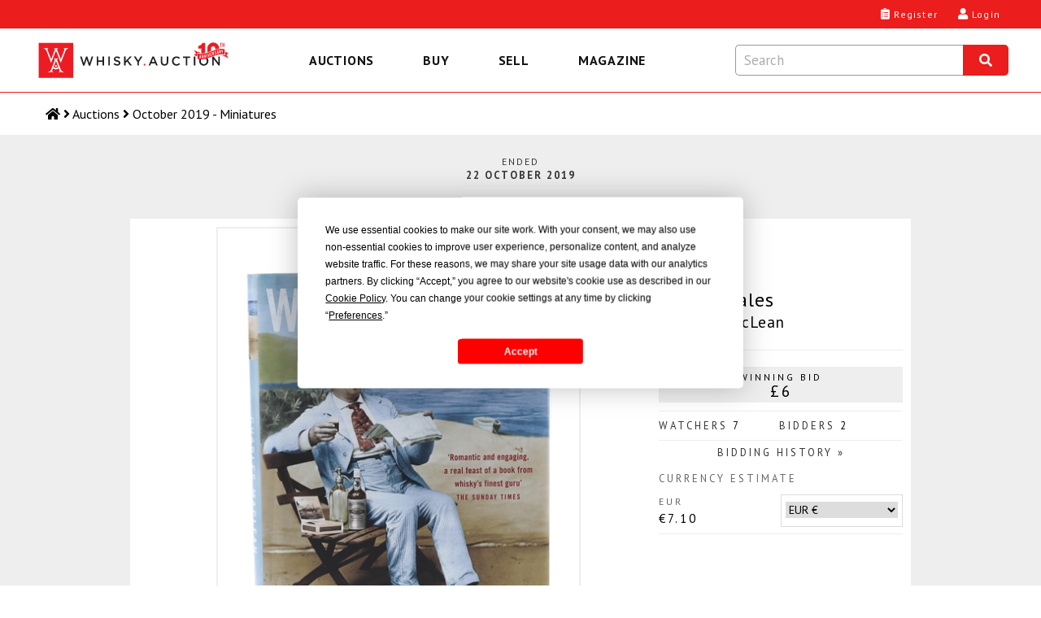

--- FILE ---
content_type: application/javascript; charset=UTF-8
request_url: https://whisky.auction/cdn-cgi/challenge-platform/h/g/scripts/jsd/fc21b7e0d793/main.js?
body_size: 4727
content:
window._cf_chl_opt={oPNF3:'g'};~function(Q3,Z,h,G,W,M,N,i,V){Q3=c,function(v,I,QO,Q2,n,f){for(QO={v:326,I:434,n:364,f:352,s:380,T:357,X:317,m:327,e:358,y:398,P:356,J:347,H:348},Q2=c,n=v();!![];)try{if(f=-parseInt(Q2(QO.v))/1*(parseInt(Q2(QO.I))/2)+parseInt(Q2(QO.n))/3*(-parseInt(Q2(QO.f))/4)+parseInt(Q2(QO.s))/5+-parseInt(Q2(QO.T))/6*(parseInt(Q2(QO.X))/7)+-parseInt(Q2(QO.m))/8*(-parseInt(Q2(QO.e))/9)+-parseInt(Q2(QO.y))/10*(parseInt(Q2(QO.P))/11)+-parseInt(Q2(QO.J))/12*(-parseInt(Q2(QO.H))/13),I===f)break;else n.push(n.shift())}catch(s){n.push(n.shift())}}(Q,952774),Z=this||self,h=Z[Q3(337)],G={},G[Q3(324)]='o',G[Q3(435)]='s',G[Q3(428)]='u',G[Q3(427)]='z',G[Q3(414)]='n',G[Q3(374)]='I',G[Q3(328)]='b',W=G,Z[Q3(353)]=function(I,s,T,X,Qs,Qf,Ql,Q8,P,J,H,U,A,R){if(Qs={v:384,I:430,n:378,f:384,s:430,T:354,X:379,m:385,e:385,y:400,P:341,J:330,H:344,U:322},Qf={v:359,I:330,n:394},Ql={v:418,I:425,n:405,f:373},Q8=Q3,null===s||s===void 0)return X;for(P=x(s),I[Q8(Qs.v)][Q8(Qs.I)]&&(P=P[Q8(Qs.n)](I[Q8(Qs.f)][Q8(Qs.s)](s))),P=I[Q8(Qs.T)][Q8(Qs.X)]&&I[Q8(Qs.m)]?I[Q8(Qs.T)][Q8(Qs.X)](new I[(Q8(Qs.e))](P)):function(S,Q9,z){for(Q9=Q8,S[Q9(Qf.v)](),z=0;z<S[Q9(Qf.I)];S[z]===S[z+1]?S[Q9(Qf.n)](z+1,1):z+=1);return S}(P),J='nAsAaAb'.split('A'),J=J[Q8(Qs.y)][Q8(Qs.P)](J),H=0;H<P[Q8(Qs.J)];U=P[H],A=a(I,s,U),J(A)?(R='s'===A&&!I[Q8(Qs.H)](s[U]),Q8(Qs.U)===T+U?y(T+U,A):R||y(T+U,s[U])):y(T+U,A),H++);return X;function y(S,z,Q7){Q7=c,Object[Q7(Ql.v)][Q7(Ql.I)][Q7(Ql.n)](X,z)||(X[z]=[]),X[z][Q7(Ql.f)](S)}},M=Q3(415)[Q3(366)](';'),N=M[Q3(400)][Q3(341)](M),Z[Q3(365)]=function(v,I,Qw,QQ,n,s,T,X){for(Qw={v:432,I:330,n:330,f:383,s:373,T:438},QQ=Q3,n=Object[QQ(Qw.v)](I),s=0;s<n[QQ(Qw.I)];s++)if(T=n[s],T==='f'&&(T='N'),v[T]){for(X=0;X<I[n[s]][QQ(Qw.n)];-1===v[T][QQ(Qw.f)](I[n[s]][X])&&(N(I[n[s]][X])||v[T][QQ(Qw.s)]('o.'+I[n[s]][X])),X++);}else v[T]=I[n[s]][QQ(Qw.T)](function(m){return'o.'+m})},i=function(QH,Qq,QJ,Qy,Qm,Qb,n,f,s){return QH={v:429,I:410},Qq={v:437,I:437,n:437,f:373,s:437,T:437,X:363,m:437,e:401,y:401,P:437},QJ={v:330},Qy={v:330,I:401,n:418,f:425,s:405,T:418,X:405,m:376,e:373,y:376,P:373,J:376,H:373,U:437,A:373,R:418,S:373,z:376,d:373,K:373,o:363},Qm={v:392,I:401},Qb=Q3,n=String[Qb(QH.v)],f={'h':function(T){return T==null?'':f.g(T,6,function(X,Qv){return Qv=c,Qv(Qm.v)[Qv(Qm.I)](X)})},'g':function(T,X,y,QI,P,J,H,U,A,R,S,z,K,o,F,Y,Q0,Q1){if(QI=Qb,null==T)return'';for(J={},H={},U='',A=2,R=3,S=2,z=[],K=0,o=0,F=0;F<T[QI(Qy.v)];F+=1)if(Y=T[QI(Qy.I)](F),Object[QI(Qy.n)][QI(Qy.f)][QI(Qy.s)](J,Y)||(J[Y]=R++,H[Y]=!0),Q0=U+Y,Object[QI(Qy.T)][QI(Qy.f)][QI(Qy.X)](J,Q0))U=Q0;else{if(Object[QI(Qy.T)][QI(Qy.f)][QI(Qy.s)](H,U)){if(256>U[QI(Qy.m)](0)){for(P=0;P<S;K<<=1,o==X-1?(o=0,z[QI(Qy.e)](y(K)),K=0):o++,P++);for(Q1=U[QI(Qy.y)](0),P=0;8>P;K=K<<1|Q1&1.48,o==X-1?(o=0,z[QI(Qy.e)](y(K)),K=0):o++,Q1>>=1,P++);}else{for(Q1=1,P=0;P<S;K=Q1|K<<1,X-1==o?(o=0,z[QI(Qy.P)](y(K)),K=0):o++,Q1=0,P++);for(Q1=U[QI(Qy.J)](0),P=0;16>P;K=K<<1|Q1&1.26,X-1==o?(o=0,z[QI(Qy.H)](y(K)),K=0):o++,Q1>>=1,P++);}A--,A==0&&(A=Math[QI(Qy.U)](2,S),S++),delete H[U]}else for(Q1=J[U],P=0;P<S;K=1.91&Q1|K<<1.79,o==X-1?(o=0,z[QI(Qy.A)](y(K)),K=0):o++,Q1>>=1,P++);U=(A--,A==0&&(A=Math[QI(Qy.U)](2,S),S++),J[Q0]=R++,String(Y))}if(''!==U){if(Object[QI(Qy.R)][QI(Qy.f)][QI(Qy.s)](H,U)){if(256>U[QI(Qy.m)](0)){for(P=0;P<S;K<<=1,o==X-1?(o=0,z[QI(Qy.P)](y(K)),K=0):o++,P++);for(Q1=U[QI(Qy.y)](0),P=0;8>P;K=Q1&1|K<<1.34,X-1==o?(o=0,z[QI(Qy.S)](y(K)),K=0):o++,Q1>>=1,P++);}else{for(Q1=1,P=0;P<S;K=K<<1|Q1,o==X-1?(o=0,z[QI(Qy.H)](y(K)),K=0):o++,Q1=0,P++);for(Q1=U[QI(Qy.z)](0),P=0;16>P;K=Q1&1.9|K<<1,o==X-1?(o=0,z[QI(Qy.A)](y(K)),K=0):o++,Q1>>=1,P++);}A--,A==0&&(A=Math[QI(Qy.U)](2,S),S++),delete H[U]}else for(Q1=J[U],P=0;P<S;K=Q1&1.27|K<<1.65,o==X-1?(o=0,z[QI(Qy.e)](y(K)),K=0):o++,Q1>>=1,P++);A--,A==0&&S++}for(Q1=2,P=0;P<S;K=K<<1.38|Q1&1,o==X-1?(o=0,z[QI(Qy.d)](y(K)),K=0):o++,Q1>>=1,P++);for(;;)if(K<<=1,o==X-1){z[QI(Qy.K)](y(K));break}else o++;return z[QI(Qy.o)]('')},'j':function(T,QP,Qn){return QP={v:376},Qn=Qb,null==T?'':''==T?null:f.i(T[Qn(QJ.v)],32768,function(X,QZ){return QZ=Qn,T[QZ(QP.v)](X)})},'i':function(T,X,y,Qh,P,J,H,U,A,R,S,z,K,o,F,Y,Q1,Q0){for(Qh=Qb,P=[],J=4,H=4,U=3,A=[],z=y(0),K=X,o=1,R=0;3>R;P[R]=R,R+=1);for(F=0,Y=Math[Qh(Qq.v)](2,2),S=1;S!=Y;Q0=K&z,K>>=1,K==0&&(K=X,z=y(o++)),F|=S*(0<Q0?1:0),S<<=1);switch(F){case 0:for(F=0,Y=Math[Qh(Qq.I)](2,8),S=1;S!=Y;Q0=z&K,K>>=1,K==0&&(K=X,z=y(o++)),F|=(0<Q0?1:0)*S,S<<=1);Q1=n(F);break;case 1:for(F=0,Y=Math[Qh(Qq.n)](2,16),S=1;S!=Y;Q0=K&z,K>>=1,0==K&&(K=X,z=y(o++)),F|=S*(0<Q0?1:0),S<<=1);Q1=n(F);break;case 2:return''}for(R=P[3]=Q1,A[Qh(Qq.f)](Q1);;){if(o>T)return'';for(F=0,Y=Math[Qh(Qq.s)](2,U),S=1;Y!=S;Q0=K&z,K>>=1,0==K&&(K=X,z=y(o++)),F|=S*(0<Q0?1:0),S<<=1);switch(Q1=F){case 0:for(F=0,Y=Math[Qh(Qq.n)](2,8),S=1;S!=Y;Q0=z&K,K>>=1,0==K&&(K=X,z=y(o++)),F|=(0<Q0?1:0)*S,S<<=1);P[H++]=n(F),Q1=H-1,J--;break;case 1:for(F=0,Y=Math[Qh(Qq.T)](2,16),S=1;S!=Y;Q0=K&z,K>>=1,K==0&&(K=X,z=y(o++)),F|=(0<Q0?1:0)*S,S<<=1);P[H++]=n(F),Q1=H-1,J--;break;case 2:return A[Qh(Qq.X)]('')}if(0==J&&(J=Math[Qh(Qq.m)](2,U),U++),P[Q1])Q1=P[Q1];else if(H===Q1)Q1=R+R[Qh(Qq.e)](0);else return null;A[Qh(Qq.f)](Q1),P[H++]=R+Q1[Qh(Qq.y)](0),J--,R=Q1,J==0&&(J=Math[Qh(Qq.P)](2,U),U++)}}},s={},s[Qb(QH.I)]=f.h,s}(),V=g(),B();function c(b,v,I,n){return b=b-317,I=Q(),n=I[b],n}function C(QX,Qc,n,f,s,T,X){Qc=(QX={v:387,I:334,n:403,f:391,s:407,T:439,X:411,m:362,e:332,y:421,P:323,J:439,H:371},Q3);try{return n=h[Qc(QX.v)](Qc(QX.I)),n[Qc(QX.n)]=Qc(QX.f),n[Qc(QX.s)]='-1',h[Qc(QX.T)][Qc(QX.X)](n),f=n[Qc(QX.m)],s={},s=Ntxi4(f,f,'',s),s=Ntxi4(f,f[Qc(QX.e)]||f[Qc(QX.y)],'n.',s),s=Ntxi4(f,n[Qc(QX.P)],'d.',s),h[Qc(QX.J)][Qc(QX.H)](n),T={},T.r=s,T.e=null,T}catch(m){return X={},X.r={},X.e=m,X}}function l(n,f,c2,QD,s,T){if(c2={v:389,I:419,n:335,f:440,s:336,T:382,X:419,m:350,e:420,y:335,P:336,J:367,H:345,U:350},QD=Q3,!n[QD(c2.v)])return;f===QD(c2.I)?(s={},s[QD(c2.n)]=QD(c2.f),s[QD(c2.s)]=n.r,s[QD(c2.T)]=QD(c2.X),Z[QD(c2.m)][QD(c2.e)](s,'*')):(T={},T[QD(c2.y)]=QD(c2.f),T[QD(c2.P)]=n.r,T[QD(c2.T)]=QD(c2.J),T[QD(c2.H)]=f,Z[QD(c2.U)][QD(c2.e)](T,'*'))}function k(f,s,QK,QC,T,X,m,y,P,J,H,U){if(QK={v:406,I:342,n:409,f:416,s:422,T:399,X:388,m:375,e:369,y:343,P:320,J:396,H:402,U:329,A:422,R:329,S:370,z:422,d:370,K:404,o:404,F:325,Y:422,Q0:340,Q1:355,Qo:436,QF:386,QY:335,c0:349,c1:377,c2:410},QC=Q3,!j(0))return![];X=(T={},T[QC(QK.v)]=f,T[QC(QK.I)]=s,T);try{m=Z[QC(QK.n)],y=QC(QK.f)+Z[QC(QK.s)][QC(QK.T)]+QC(QK.X)+m.r+QC(QK.m),P=new Z[(QC(QK.e))](),P[QC(QK.y)](QC(QK.P),y),P[QC(QK.J)]=2500,P[QC(QK.H)]=function(){},J={},J[QC(QK.U)]=Z[QC(QK.A)][QC(QK.R)],J[QC(QK.S)]=Z[QC(QK.z)][QC(QK.d)],J[QC(QK.K)]=Z[QC(QK.s)][QC(QK.o)],J[QC(QK.F)]=Z[QC(QK.Y)][QC(QK.Q0)],J[QC(QK.Q1)]=V,H=J,U={},U[QC(QK.Qo)]=X,U[QC(QK.QF)]=H,U[QC(QK.QY)]=QC(QK.c0),P[QC(QK.c1)](i[QC(QK.c2)](U))}catch(A){}}function L(v,I,Qg,Q4){return Qg={v:331,I:331,n:418,f:321,s:405,T:383,X:361},Q4=Q3,I instanceof v[Q4(Qg.v)]&&0<v[Q4(Qg.I)][Q4(Qg.n)][Q4(Qg.f)][Q4(Qg.s)](I)[Q4(Qg.T)](Q4(Qg.X))}function x(v,QB,Q6,I){for(QB={v:378,I:432,n:397},Q6=Q3,I=[];null!==v;I=I[Q6(QB.v)](Object[Q6(QB.I)](v)),v=Object[Q6(QB.n)](v));return I}function j(v,QU,QG){return QU={v:395},QG=Q3,Math[QG(QU.v)]()<v}function a(I,n,s,Qk,Q5,T,X){Q5=(Qk={v:324,I:393,n:333,f:333,s:354,T:423},Q3);try{T=n[s]}catch(m){return'i'}if(T==null)return T===void 0?'u':'x';if(Q5(Qk.v)==typeof T)try{if(Q5(Qk.I)==typeof T[Q5(Qk.n)])return T[Q5(Qk.f)](function(){}),'p'}catch(e){}return I[Q5(Qk.s)][Q5(Qk.T)](T)?'a':T===I[Q5(Qk.s)]?'C':!0===T?'T':T===!1?'F':(X=typeof T,Q5(Qk.I)==X?L(I,T)?'N':'f':W[X]||'?')}function O(v,I,QS,QR,Qu,Qr,Qa,n,f,s){QS={v:409,I:318,n:422,f:369,s:343,T:320,X:416,m:399,e:433,y:389,P:396,J:402,H:424,U:381,A:431,R:431,S:368,z:389,d:377,K:410,o:338},QR={v:319},Qu={v:372,I:372,n:419,f:417},Qr={v:396},Qa=Q3,n=Z[Qa(QS.v)],console[Qa(QS.I)](Z[Qa(QS.n)]),f=new Z[(Qa(QS.f))](),f[Qa(QS.s)](Qa(QS.T),Qa(QS.X)+Z[Qa(QS.n)][Qa(QS.m)]+Qa(QS.e)+n.r),n[Qa(QS.y)]&&(f[Qa(QS.P)]=5e3,f[Qa(QS.J)]=function(Qx){Qx=Qa,I(Qx(Qr.v))}),f[Qa(QS.H)]=function(QM){QM=Qa,f[QM(Qu.v)]>=200&&f[QM(Qu.I)]<300?I(QM(Qu.n)):I(QM(Qu.f)+f[QM(Qu.I)])},f[Qa(QS.U)]=function(Qt){Qt=Qa,I(Qt(QR.v))},s={'t':E(),'lhr':h[Qa(QS.A)]&&h[Qa(QS.R)][Qa(QS.S)]?h[Qa(QS.R)][Qa(QS.S)]:'','api':n[Qa(QS.z)]?!![]:![],'payload':v},f[Qa(QS.d)](i[Qa(QS.K)](JSON[Qa(QS.o)](s)))}function g(Qz,QN){return Qz={v:390,I:390},QN=Q3,crypto&&crypto[QN(Qz.v)]?crypto[QN(Qz.I)]():''}function D(Qp,QL,v,I,n){return Qp={v:351,I:346},QL=Q3,v=3600,I=E(),n=Math[QL(Qp.v)](Date[QL(Qp.I)]()/1e3),n-I>v?![]:!![]}function B(c1,c0,QF,Qi,v,I,n,f,s){if(c1={v:409,I:389,n:412,f:413,s:360,T:408,X:339,m:339},c0={v:412,I:413,n:339},QF={v:426},Qi=Q3,v=Z[Qi(c1.v)],!v)return;if(!D())return;(I=![],n=v[Qi(c1.I)]===!![],f=function(Qj,T){if(Qj=Qi,!I){if(I=!![],!D())return;T=C(),O(T.r,function(X){l(v,X)}),T.e&&k(Qj(QF.v),T.e)}},h[Qi(c1.n)]!==Qi(c1.f))?f():Z[Qi(c1.s)]?h[Qi(c1.s)](Qi(c1.T),f):(s=h[Qi(c1.X)]||function(){},h[Qi(c1.m)]=function(QE){QE=Qi,s(),h[QE(c0.v)]!==QE(c0.I)&&(h[QE(c0.n)]=s,f())})}function Q(c3){return c3='concat,from,1804515OuMXXa,onerror,event,indexOf,Object,Set,chctx,createElement,/b/ov1/0.09387556080345409:1768455065:9cA9_KoHWl5CbRY4w35Ih-W2_zOYuijkkwqfB519D4k/,api,randomUUID,display: none,xrnQzMPHOqo3eAyK1DGmJFIjNSb68p$gtcBuXLdE9742kUZa05Ys-wl+iWfVCTvhR,function,splice,random,timeout,getPrototypeOf,9655190dJpfXm,oPNF3,includes,charAt,ontimeout,style,HnhLR9,call,jCNy9,tabIndex,DOMContentLoaded,__CF$cv$params,SLWAXr,appendChild,readyState,loading,number,_cf_chl_opt;NaZoI3;Bshk0;IzgW1;qzjKa3;GBApq0;giyU9;KutOj0;QgiX4;Khftj4;Lfpaq4;zBhRN3;JSmY9;Ntxi4;oxFY5;TDAZ2;ldLC0,/cdn-cgi/challenge-platform/h/,http-code:,prototype,success,postMessage,navigator,_cf_chl_opt,isArray,onload,hasOwnProperty,error on cf_chl_props,symbol,undefined,fromCharCode,getOwnPropertyNames,location,keys,/jsd/oneshot/fc21b7e0d793/0.09387556080345409:1768455065:9cA9_KoHWl5CbRY4w35Ih-W2_zOYuijkkwqfB519D4k/,10kCBzrj,string,errorInfoObject,pow,map,body,cloudflare-invisible,14WReTYu,log,xhr-error,POST,toString,d.cookie,contentDocument,object,UHTeq3,397pHvcWx,1360ljtsnf,boolean,KljLg4,length,Function,clientInformation,catch,iframe,source,sid,document,stringify,onreadystatechange,riYFq1,bind,GsWUx0,open,isNaN,detail,now,60GHlaUN,5332353gLjKCY,jsd,parent,floor,12cbrQXT,Ntxi4,Array,ntYsJ1,11jIoBRT,1553406BgvcEM,57231wzPijw,sort,addEventListener,[native code],contentWindow,join,1054758HZLHNz,oxFY5,split,error,href,XMLHttpRequest,syUs3,removeChild,status,push,bigint,/invisible/jsd,charCodeAt,send'.split(','),Q=function(){return c3},Q()}function E(QA,QW,v){return QA={v:409,I:351},QW=Q3,v=Z[QW(QA.v)],Math[QW(QA.I)](+atob(v.t))}}()